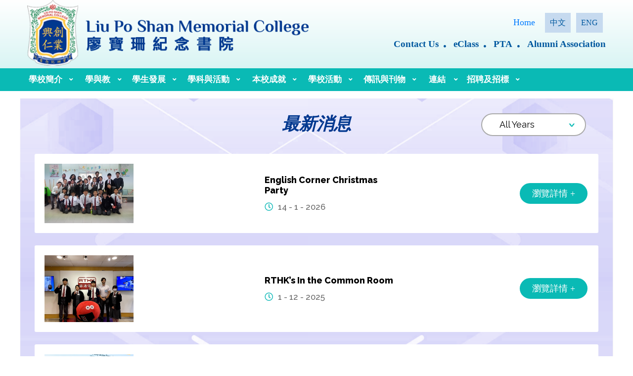

--- FILE ---
content_type: text/html; charset=UTF-8
request_url: https://lpsmc.edu.hk/tc/news.php?cid=23
body_size: 4482
content:
<!DOCTYPE html>
<html>

<head>
	<meta charset="utf-8">
<meta content="IE=edge" http-equiv="X-UA-Compatible">
<meta content="width=device-width,initial-scale=1" name="viewport">
<title>Liu Po Shan Memorial College</title>
<link rel="icon" href="../image/favicon.png" type="image/png" sizes="45x45">

<link href="https://cdnjs.cloudflare.com/ajax/libs/font-awesome/5.11.2/css/all.css" rel="stylesheet">
<link href="https://kit-pro.fontawesome.com/releases/v5.15.4/css/pro.min.css" rel="stylesheet">
<link rel="stylesheet" href="../css/owl.theme.default.min.css">
<link href="../css/bootstrap.min.css" rel="stylesheet">
<link href="../css/fullcalendar.css"  rel="stylesheet">
<link href="../css/aos.css" rel="stylesheet">
<link href="../css/style.css" rel="stylesheet">
<link href="../css/style_adj.css" rel="stylesheet">


<script src="https://ajax.googleapis.com/ajax/libs/jquery/1/jquery.min.js"></script>
<script src="../js/owl.carousel.js"></script>
<script src="../js/scripts.js"></script>
<script src="../js/aos.js"></script>
<script src='../js/main.js'></script>
<script src='../js/main2.js'></script>
<script src='../js/main3.js'></script></head>

<body>
	<div class="subpages wrapper ">
		<div class="header">
			<div class="container">
	<div class="row align-items-center">
		<div class="logo col-lg-6 col-9 col-md-9">
			<a href="index.php"><img src="../image/logo.png" alt=""></a>
		</div>

		<div class="col-lg-6 right-menu col-md-12">
			<div class="text-lg-right text-center">
				<a href="index.php" class="pr-4">Home </a>
				<a href="/tc/news.php?cid=23" class="lang">中文 </a>
				<a href="/en/news.php?cid=23" class="lang"> ENG </a>

				<div class="r-menu pt-3">
					<ul>
							
							<li><a href="mailto:info@lpsmc.edu.hk">Contact Us</a></li>
								
							<li><a href="https://eclass.lpsmc.edu.hk/">eClass</a></li>
								
							<li><a href="http://220.241.46.10/~pta/index.html">PTA</a></li>
								
							<li><a href="https://www.lpsmc.edu.hk/tc/content.php?wid=492">Alumni Association</a></li>
											<!-- 	// <li><a href="content.php?wid=232">Contact Us </a></li>
						// <li><a href="content.php?wid=234">Intranet</a></li>
						// <li><a href="content.php?wid=238">PTA </a></li>
						// <li><a href="content.php?wid=236">Alumnae Association</a></li> -->

					</ul>
				</div>
			</div>
		</div>

	</div>
</div>
<div class="menu-item mt-2">
	<div class="container">
		<div class="row">
			<nav class="nav_area">

				<label class="toggle" onclick=""><i class="fa fa-bars"></i></label>
				<ul class="menu">
																				<li  class=" menu-item-has-children "><a style='width:90%' href="javascript:void(0)" >學校簡介</a>
															


									
																	<ul class="sub-menu">
																					<li class=" menu-item-has-children "><a href="content.php?wid=166" >法團校董會</a>
																									<ul class="sub-menu">
																													<li class=""><a href="content.php?wid=274" >歷任校監、校董及校長</a></li>
																											</ul>
																							</li>
																					<li class=""><a href="content.php?wid=190" >學校歷史</a>
																							</li>
																					<li class=""><a href="content.php?wid=494" >校長簡介</a>
																							</li>
																					<li class=""><a href="content.php?wid=240" >校訓、校歌與校徽</a>
																							</li>
																					<li class=""><a href="content.php?wid=242" >行政架構</a>
																							</li>
																					<li class=""><a href="content.php?wid=424" >學校行政組別</a>
																							</li>
																					<li class=""><a href="news.php?wid=246&cid=29" >學校計劃及報告</a>
																							</li>
																					<li class=""><a href="content.php?wid=248" >校園設施</a>
																							</li>
																					<li class=""><a href="https://www.youtube.com/watch?v=JvY2MO1Ui6g" >學校導賞影片</a>
																							</li>
																			</ul>
															</li>
																				<li  class=" menu-item-has-children "><a style='width:90%' href="javascript:void(0)" >學與教</a>
															


									
																	<ul class="sub-menu">
																					<li class=""><a href="content.php?wid=168" >班級結構</a>
																							</li>
																					<li class=""><a href="content.php?wid=312" >課程簡介</a>
																							</li>
																					<li class=""><a href="content.php?wid=196" >電子學習</a>
																							</li>
																					<li class=""><a href="content.php?wid=198" >自主學習</a>
																							</li>
																					<li class=""><a href="content.php?wid=200" >科研教育</a>
																							</li>
																					<li class=""><a href="content.php?wid=202" >資優教育</a>
																							</li>
																					<li class=""><a href="content.php?wid=276" >教師專業發展</a>
																							</li>
																					<li class=""><a href="content.php?wid=204" >校曆表</a>
																							</li>
																			</ul>
															</li>
																				<li  class=" menu-item-has-children "><a style='width:90%' href="javascript:void(0)" >學生發展</a>
															


									
																	<ul class="sub-menu">
																					<li class=""><a href="content.php?wid=170" >價值觀教育</a>
																							</li>
																					<li class=""><a href="content.php?wid=208" >領袖訓練</a>
																							</li>
																					<li class=""><a href="content.php?wid=210" >社會服務</a>
																							</li>
																					<li class=""><a href="content.php?wid=212" >生涯規劃</a>
																							</li>
																					<li class=""><a href="content.php?wid=214" >環境教育</a>
																							</li>
																					<li class=""><a href="content.php?wid=268" >文化交流</a>
																							</li>
																			</ul>
															</li>
																				<li  class=" menu-item-has-children "><a style='width:90%' href="javascript:void(0)" >學科與活動</a>
															


									
																	<ul class="sub-menu">
																					<li class=""><a href="content.php?wid=298" >學科網頁</a>
																							</li>
																					<li class=""><a href="content.php?wid=406" >四社網頁</a>
																							</li>
																					<li class=""><a href="content.php?wid=300" >課外活動學會</a>
																							</li>
																					<li class=""><a href="https://sites.google.com/lpsmc.edu.hk/library/%E9%A6%96%E9%A0%81" >圖書館網頁</a>
																							</li>
																			</ul>
															</li>
																				<li  class=" menu-item-has-children "><a style='width:90%' href="javascript:void(0)" >本校成就</a>
															


									
																	<ul class="sub-menu">
																					<li class=""><a href="content.php?wid=172" >近年獎項</a>
																							</li>
																					<li class=""><a href="content.php?wid=296" >校友榮譽</a>
																							</li>
																					<li class=""><a href="news.php?wid=444&cid=41" >成績龍虎榜</a>
																							</li>
																			</ul>
															</li>
																				<li  class=" menu-item-has-children "><a style='width:90%' href="javascript:void(0)" >學校活動</a>
															


									
																	<ul class="sub-menu">
																					<li class=""><a href="content.php?wid=216" >學生會</a>
																							</li>
																					<li class=""><a href="content.php?wid=218" >午間舞台</a>
																							</li>
																					<li class=""><a href="content.php?wid=220" >社際活動</a>
																							</li>
																					<li class=""><a href="content.php?wid=226" >閱讀推廣</a>
																							</li>
																					<li class=""><a href="content.php?wid=270" >體藝活動</a>
																							</li>
																			</ul>
															</li>
																				<li  class=" menu-item-has-children "><a style='width:90%' href="javascript:void(0)" >傳訊與刊物</a>
															


									
																	<ul class="sub-menu">
																					<li class=""><a href="news.php?wid=176&cid=25" >傳媒報道</a>
																							</li>
																					<li class=""><a href="news.php?wid=228&cid=27" >學校傳訊</a>
																							</li>
																			</ul>
															</li>
																				<li  class=" menu-item-has-children "><a style='width:90%' href="javascript:void(0)" >連結</a>
															


									
																	<ul class="sub-menu">
																					<li class=""><a href="https://www.edb.gov.hk/tc/"  target="_blank" >教育局</a>
																							</li>
																					<li class=""><a href="https://www.hkeaa.edu.hk/en/"  target="_blank" >香港考試及評核局</a>
																							</li>
																					<li class=""><a href="https://www.edcity.hk/home/"  target="_blank" >香港教育城</a>
																							</li>
																					<li class=""><a href="content.php?wid=288" >生涯規劃資訊網站</a>
																							</li>
																					<li class=""><a href="https://scolarhk.edb.hkedcity.net/tc"  target="_blank" >語文教育及研究常務委員會（語常會）</a>
																							</li>
																					<li class=""><a href="http://lpsmc.hyread.hk/"  target="_blank" >HyRead@LPSMC</a>
																							</li>
																					<li class=""><a href="https://sjrc.club/zh-HK/login" >金閱閣校園版SJRC</a>
																							</li>
																					<li class=""><a href="content.php?wid=498" >自學英語網站</a>
																							</li>
																					<li class=""><a href="content.php?wid=500" >中文自學資源</a>
																							</li>
																					<li class=""><a href="https://www.wiseman.com.hk/"  target="_blank" >English Builder</a>
																							</li>
																					<li class=""><a href="content.php?wid=492" >校友會</a>
																							</li>
																					<li class=""><a href="https://www.lpsmc.edu.hk/attachment/upload/files/27.%E9%80%A3%E7%B5%90/Personal_Information_Collection_Statement.pdf" >收集個人資料聲明</a>
																							</li>
																			</ul>
															</li>
																				<li  class=" menu-item-has-children "><a style='width:90%' href="javascript:void(0)" >招聘及招標</a>
															


									
																	<ul class="sub-menu">
																					<li class=""><a href="news.php?wid=466&cid=49" >招聘及招標</a>
																							</li>
																			</ul>
															</li>
									</ul>

				<!-- <ul class="menu">																																											 
                                <li class="menu-item-has-children"><a href="index.html" >About LPS       </a>
                                    <ul class="sub-menu">
                                        <li class="menu-item-has-children"><a href="#">Sub Menu 1</a>
                                            <ul class="sub-menu">
                                                <li><a href="#">Sub Menu 1</a></li>
                                                <li><a href="#">Sub Menu 2</a></li>
                                            </ul>							
                                        </li>
                                        <li class="menu-item-has-children"><a href="#">Sub Menu 2</a>
                                            <ul class="sub-menu">
                                                <li><a href="#">Sub Menu 1</a></li>
                                                <li><a href="#">Sub Menu 2</a></li>
                                            </ul>							
                                        </li>
                                   </ul>
                                </li>
            
            
                                <li class="menu-item-has-children"><a href="#" > Academic   </a>
                                  <ul class="sub-menu">
                                        <li class="menu-item-has-children"><a href="#">Sub Menu 1</a>
                                            <ul class="sub-menu">
                                                <li><a href="#">Sub Menu 1</a></li>
                                                <li><a href="#">Sub Menu 2</a></li>
                                            </ul>
                                        
                                        </li>
                                        <li class="menu-item-has-children"><a href="#">Sub Menu 2</a>
                                            <ul class="sub-menu">
                                                <li><a href="#">Sub Menu 1</a></li>
                                                <li><a href="#">Sub Menu 2</a></li>
                                            </ul>
                                        
                                        </li>
                                   </ul>
                                </li>	
            
                                <li class="menu-item-has-children"><a href="#" > Student Development     </a>
                                    <ul class="sub-menu">
                                        <li><a href="#">Sub Menu 1</a></li>
                                        <li><a href="#">Sub Menu 2</a></li>
                                   </ul>
                                </li>
            
                                                                                
                                <li class="menu-item-has-children"><a href="#" >  Achievements   </a>
                                    <ul class="sub-menu">
                                        <li><a href="#">Sub Menu 1</a></li>
                                        <li><a href="#">Sub Menu 2</a></li>
                                   </ul>
                                </li>					
            
                                <li class="menu-item-has-children"><a href="#">  Activities      </a>
                                    <ul class="sub-menu">
                                        <li><a href="#">Sub Menu 1</a></li>
                                        <li><a href="#">Sub Menu 2</a></li>
                                   </ul>
                                </li>
            
                                <li class="menu-item-has-children"><a href="#">  Media & Publication   </a>
                                    <ul class="sub-menu">
                                        <li><a href="#">Sub Menu 1</a></li>
                                        <li><a href="#">Sub Menu 2</a></li>
                                   </ul>
                                </li>
                                
                                <li class="menu-item-has-children"><a href="#"> Admission   </a>
                                    <ul class="sub-menu">
                                        <li><a href="#">Sub Menu 1</a></li>
                                        <li><a href="#">Sub Menu 2</a></li>
                                   </ul>
                                </li>
                                
                                <li class="menu-item-has-children"><a href="#">Useful Links </a>
                                    <ul class="sub-menu">
                                        <li><a href="#">Sub Menu 1</a></li>
                                        <li><a href="#">Sub Menu 2</a></li>
                                   </ul>
                                </li>
        
                            </ul> -->
			</nav>
		</div>
	</div>
</div>		</div>
<!-- 		<div class="banner">
			<img src="../image/news-banner.png" class="w-100"> -->
			<!-- <div class="page-title">
            <div class="container">
                <h2 >最新消息					</h2>
            </div>
        </div> -->
		<!-- </div> -->
		<div class="main pt-4">


			<div class="container p-5 main-bg">

				<div class="row pb-5">
					<div class="col-md-3"></div>
					<div class="col-md-6 text-center pb-3">
						<!-- <h2 class="title">Latest News</h2> -->
						 <h2 class="title">最新消息</h2>
					</div>
					<div class="col-md-3 text-center">
					<!-- 
						<select class="custom-dropdown">
							<option>Year 2020 - 2021</option>
							<option>Year 2020 - 2021</option>
							<option>Year 2020 - 2021</option>
							<option>Year 2020 - 2021</option>
						</select>
					 -->
													<select class="custom-dropdown" onchange="location.href='news.php?cid=23&yr='+$(this).val();">

					
								<option>All Years</option>
																	<option value="2025" >Year 2025 - 2026</option>
																	<option value="2024" >Year 2024 - 2025</option>
																	<option value="2023" >Year 2023 - 2024</option>
																	<option value="2022" >Year 2022 - 2023</option>
															</select>
											</div>
				</div>

				<div class="post-list">

												<div class="post-item d-md-flex justify-content-between align-items-center">
								<div class="post-left pb-md-0 pb-4">
									<img src="../attachment/news/cover/cover_1768353141Yg6um.jpg" >								</div>
								<div class="post-middle pb-md-0 pb-4 cus-post-middle">

									<h4>English Corner Christmas Party</h4>
									<p></p>
									<h5 class="date pt-2"><i class="far fa-clock pr-3"></i>14 - 1 - 2026</h5>
								</div>

																	<div class="post-right ">
										<a href="news_details.php?id=1480&cid=23&page=1"  class="more-btn">瀏覽詳情 +</a>
									</div>
															</div>

												<div class="post-item d-md-flex justify-content-between align-items-center">
								<div class="post-left pb-md-0 pb-4">
									<img src="../attachment/news/cover/cover_1764577843nIznq.jpg" >								</div>
								<div class="post-middle pb-md-0 pb-4 cus-post-middle">

									<h4>RTHK’s In the Common Room</h4>
									<p></p>
									<h5 class="date pt-2"><i class="far fa-clock pr-3"></i>1 - 12 - 2025</h5>
								</div>

																	<div class="post-right ">
										<a href="news_details.php?id=1474&cid=23&page=1"  class="more-btn">瀏覽詳情 +</a>
									</div>
															</div>

												<div class="post-item d-md-flex justify-content-between align-items-center">
								<div class="post-left pb-md-0 pb-4">
									<img src="../attachment/news/cover/cover_17611959949aZGq.jpg" >								</div>
								<div class="post-middle pb-md-0 pb-4 cus-post-middle">

									<h4>Sayings of Wisdom Award Presentation Ceremony</h4>
									<p></p>
									<h5 class="date pt-2"><i class="far fa-clock pr-3"></i>23 - 10 - 2025</h5>
								</div>

																	<div class="post-right ">
										<a href="news_details.php?id=1434&cid=23&page=1"  class="more-btn">瀏覽詳情 +</a>
									</div>
															</div>

												<div class="post-item d-md-flex justify-content-between align-items-center">
								<div class="post-left pb-md-0 pb-4">
									<img src="../attachment/news/cover/cover_1761206361sotnt.jpg" >								</div>
								<div class="post-middle pb-md-0 pb-4 cus-post-middle">

									<h4>「同行點希望」World Vision Day 暨感謝禮</h4>
									<p></p>
									<h5 class="date pt-2"><i class="far fa-clock pr-3"></i>23 - 10 - 2025</h5>
								</div>

																	<div class="post-right ">
										<a href="https://www.lpsmc.edu.hk/tc/news_details.php?id=1436&cid=&page="  class="more-btn">瀏覽詳情 +</a>
									</div>
															</div>

												<div class="post-item d-md-flex justify-content-between align-items-center">
								<div class="post-left pb-md-0 pb-4">
									<img src="../attachment/news/cover/cover_1760937020xPD3p.jpg" >								</div>
								<div class="post-middle pb-md-0 pb-4 cus-post-middle">

									<h4>《全港傑出內地研學交流團》嘉許禮2025</h4>
									<p></p>
									<h5 class="date pt-2"><i class="far fa-clock pr-3"></i>20 - 10 - 2025</h5>
								</div>

																	<div class="post-right ">
										<a href="https://www.lpsmc.edu.hk/tc/news_details.php?id=1424&cid=&page="  class="more-btn">瀏覽詳情 +</a>
									</div>
															</div>

					
					<!-- 
				<div class="post-item d-md-flex justify-content-between align-items-center">
					<div class="post-left pb-md-0 pb-4">
						<img src="image/activity-1.png">
					</div>
					<div class="post-middle pb-md-0 pb-4">
					<h4>NEWS TITLE NEWS TITLE NEWS TITLE NEWS TITLE NEWS TITLE HERE</h4>
						<p>Lorem ipsum dolor sit amet, consectetur adipiscing elit, sed do eiusmod tempor incididunt ut labore et dolore magna aliqua. Quis ipsum suspendisse ultrices gravida.</p>
						<h5 class="date pt-2"><i class="far fa-clock pr-3"></i>12-11-2021</h5>
					</div>
					<div class="post-right ">
						<a href="#" class="more-btn">Details ＋</a>
					</div>
				</div>


				<div class="post-item d-md-flex justify-content-between align-items-center">
					<div class="post-left pb-md-0 pb-4">
						<img src="image/activity-1.png">
					</div>
					<div class="post-middle pb-md-0 pb-4">
					<h4>NEWS TITLE NEWS TITLE NEWS TITLE NEWS TITLE NEWS TITLE HERE</h4>
						<p>Lorem ipsum dolor sit amet, consectetur adipiscing elit, sed do eiusmod tempor incididunt ut labore et dolore magna aliqua. Quis ipsum suspendisse ultrices gravida.</p>
						<h5 class="date pt-2"><i class="far fa-clock pr-3"></i>12-11-2021</h5>
					</div>
					<div class="post-right ">
						<a href="#" class="more-btn">Details ＋</a>
					</div>
				</div>



				<div class="post-item d-md-flex justify-content-between align-items-center">
					<div class="post-left pb-md-0 pb-4">
						<img src="image/activity-1.png">
					</div>
					<div class="post-middle pb-md-0 pb-4">
					<h4>NEWS TITLE NEWS TITLE NEWS TITLE NEWS TITLE NEWS TITLE HERE</h4>
						<p>Lorem ipsum dolor sit amet, consectetur adipiscing elit, sed do eiusmod tempor incididunt ut labore et dolore magna aliqua. Quis ipsum suspendisse ultrices gravida.</p>
						<h5 class="date pt-2"><i class="far fa-clock pr-3"></i>12-11-2021</h5>
					</div>
					<div class="post-right ">
						<a href="#" class="more-btn">Details ＋</a>
					</div>
				</div>
				
				
				 <div class="post-item d-md-flex justify-content-between align-items-center">
				  
					<div class="post-middle pb-md-0 pb-4">
					<h4>NEWS TITLE NEWS TITLE NEWS TITLE NEWS TITLE NEWS TITLE HERE</h4>
						<p>Lorem ipsum dolor sit amet, consectetur adipiscing elit, sed do eiusmod tempor incididunt ut labore et dolore magna aliqua. Quis ipsum suspendisse ultrices gravida.</p>
						<h5 class="date pt-2"><i class="far fa-clock pr-3"></i>12-11-2021</h5>
					</div>
					<div class="post-right ">
						<a href="#" class="more-btn">Details ＋</a>
					</div>
				</div>
				
				
				 <div class="post-item d-md-flex justify-content-between align-items-center">
				   
					<div class="post-middle pb-md-0 pb-4">
					<h4>NEWS TITLE NEWS TITLE NEWS TITLE NEWS TITLE NEWS TITLE HERE</h4>
						<p>Lorem ipsum dolor sit amet, consectetur adipiscing elit, sed do eiusmod tempor incididunt ut labore et dolore magna aliqua. Quis ipsum suspendisse ultrices gravida.</p>
						<h5 class="date pt-2"><i class="far fa-clock pr-3"></i>12-11-2021</h5>
					</div>
					<div class="post-right px-4 text-center">
						 <a href="#" class="pdf-btn  "><img src="image/pdf.png"></a>
					</div>
				</div>
				
				
				 <div class="post-item d-md-flex justify-content-between align-items-center">
				  
					<div class="post-middle pb-md-0 pb-4">
					<h4>NEWS TITLE NEWS TITLE NEWS TITLE NEWS TITLE NEWS TITLE HERE</h4>
						<p>Lorem ipsum dolor sit amet, consectetur adipiscing elit, sed do eiusmod tempor incididunt ut labore et dolore magna aliqua. Quis ipsum suspendisse ultrices gravida.</p>
						<h5 class="date pt-2"><i class="far fa-clock pr-3"></i>12-11-2021</h5>
					</div>
					<div class="post-right px-4 text-center">
						<a href="#" class="pdf-btn  "><img src="image/pdf.png"></a>
					</div>
				</div> -->
					
						<div class="text-center text-md-right py-5">
							<div class="pagination justify-content-md-end">
																									<a href="news.php?&cid=23&page=1" class=" active ">1</a>
																	<a href="news.php?&cid=23&page=2" class="">2</a>
																	<a href="news.php?&cid=23&page=3" class="">3</a>
																	<a href="news.php?&cid=23&page=4" class="">4</a>
																	<a href="news.php?&cid=23&page=5" class="">5</a>
																	<a href="news.php?&cid=23&page=6" class="">6</a>
																									<a href="news.php?&cid=23&page=2" class="link">Next<i class="far fa-chevron-double-right pl-2"></i></a>
																<!-- <a href="#" class="link"> <i class="far fa-chevron-double-left pr-2"></i>Previous </a>
							<a class=" active " href="#">1</a>
							<a class="  " href="#">2</a>
							<a class="  " href="#">3</a>
							<a class="  " href="#">4</a>
							<a class="  " href="#">5</a>
							<a href="#" class="link">Next<i class="far fa-chevron-double-right pl-2"></i></a> -->
							</div>
						</div>
					
				</div>
			</div>


		</div>

		<div class="footer pt-5">
	<div class="container">
		<div class="row ">
								<div class="col-xl col-6 col-md-4 py-5">
						<div class="f-menu">

							
															<h3>學校簡介</h3>
								<ul>
																			<li><a href="content.php?wid=166">法團校董會</a></li>
																			<li><a href="content.php?wid=190">學校歷史</a></li>
																			<li><a href="content.php?wid=494">校長簡介</a></li>
																			<li><a href="content.php?wid=240">校訓、校歌與校徽</a></li>
																			<li><a href="content.php?wid=242">行政架構</a></li>
																			<li><a href="content.php?wid=424">學校行政組別</a></li>
																			<li><a href="news.php?wid=246&cid=29">學校計劃及報告</a></li>
																			<li><a href="content.php?wid=248">校園設施</a></li>
																			<li><a href="https://www.youtube.com/watch?v=JvY2MO1Ui6g">學校導賞影片</a></li>
									
									<!-- <li><a href="#">辦學團體</a></li>
                            <li><a href="#">歷史</a></li>
                            <li><a href="#">校訓</a></li>
                            <li><a href="#">管理及教師團隊</a></li>
                            <li><a href="#">計劃及報告</a></li>
                            <li><a href="#">校園設施</a></li> -->
								</ul>
						</div>
					</div>
												<div class="col-xl col-6 col-md-4 py-5">
						<div class="f-menu">

							
															<h3>學與教</h3>
								<ul>
																			<li><a href="content.php?wid=168">班級結構</a></li>
																			<li><a href="content.php?wid=312">課程簡介</a></li>
																			<li><a href="content.php?wid=196">電子學習</a></li>
																			<li><a href="content.php?wid=198">自主學習</a></li>
																			<li><a href="content.php?wid=200">科研教育</a></li>
																			<li><a href="content.php?wid=202">資優教育</a></li>
																			<li><a href="content.php?wid=276">教師專業發展</a></li>
																			<li><a href="content.php?wid=204">校曆表</a></li>
									
									<!-- <li><a href="#">辦學團體</a></li>
                            <li><a href="#">歷史</a></li>
                            <li><a href="#">校訓</a></li>
                            <li><a href="#">管理及教師團隊</a></li>
                            <li><a href="#">計劃及報告</a></li>
                            <li><a href="#">校園設施</a></li> -->
								</ul>
						</div>
					</div>
												<div class="col-xl col-6 col-md-4 py-5">
						<div class="f-menu">

							
															<h3>學生發展</h3>
								<ul>
																			<li><a href="content.php?wid=170">價值觀教育</a></li>
																			<li><a href="content.php?wid=208">領袖訓練</a></li>
																			<li><a href="content.php?wid=210">社會服務</a></li>
																			<li><a href="content.php?wid=212">生涯規劃</a></li>
																			<li><a href="content.php?wid=214">環境教育</a></li>
																			<li><a href="content.php?wid=268">文化交流</a></li>
									
									<!-- <li><a href="#">辦學團體</a></li>
                            <li><a href="#">歷史</a></li>
                            <li><a href="#">校訓</a></li>
                            <li><a href="#">管理及教師團隊</a></li>
                            <li><a href="#">計劃及報告</a></li>
                            <li><a href="#">校園設施</a></li> -->
								</ul>
						</div>
					</div>
												<div class="col-xl col-6 col-md-4 py-5">
						<div class="f-menu">

							
															<h3>學科與活動</h3>
								<ul>
																			<li><a href="content.php?wid=298">學科網頁</a></li>
																			<li><a href="content.php?wid=406">四社網頁</a></li>
																			<li><a href="content.php?wid=300">課外活動學會</a></li>
																			<li><a href="https://sites.google.com/lpsmc.edu.hk/library/%E9%A6%96%E9%A0%81">圖書館網頁</a></li>
									
									<!-- <li><a href="#">辦學團體</a></li>
                            <li><a href="#">歷史</a></li>
                            <li><a href="#">校訓</a></li>
                            <li><a href="#">管理及教師團隊</a></li>
                            <li><a href="#">計劃及報告</a></li>
                            <li><a href="#">校園設施</a></li> -->
								</ul>
						</div>
					</div>
												<div class="col-xl col-6 col-md-4 py-5">
						<div class="f-menu">

							
															<h3>本校成就</h3>
								<ul>
																			<li><a href="content.php?wid=172">近年獎項</a></li>
																			<li><a href="content.php?wid=296">校友榮譽</a></li>
																			<li><a href="news.php?wid=444&cid=41">成績龍虎榜</a></li>
									
									<!-- <li><a href="#">辦學團體</a></li>
                            <li><a href="#">歷史</a></li>
                            <li><a href="#">校訓</a></li>
                            <li><a href="#">管理及教師團隊</a></li>
                            <li><a href="#">計劃及報告</a></li>
                            <li><a href="#">校園設施</a></li> -->
								</ul>
						</div>
					</div>
												<div class="col-xl col-6 col-md-4 py-5">
						<div class="f-menu">

							
															<h3>學校活動</h3>
								<ul>
																			<li><a href="content.php?wid=216">學生會</a></li>
																			<li><a href="content.php?wid=218">午間舞台</a></li>
																			<li><a href="content.php?wid=220">社際活動</a></li>
																			<li><a href="content.php?wid=226">閱讀推廣</a></li>
																			<li><a href="content.php?wid=270">體藝活動</a></li>
									
									<!-- <li><a href="#">辦學團體</a></li>
                            <li><a href="#">歷史</a></li>
                            <li><a href="#">校訓</a></li>
                            <li><a href="#">管理及教師團隊</a></li>
                            <li><a href="#">計劃及報告</a></li>
                            <li><a href="#">校園設施</a></li> -->
								</ul>
						</div>
					</div>
												<div class="col-xl col-6 col-md-4 py-5">
						<div class="f-menu">

							
															<h3>傳訊與刊物</h3>
								<ul>
																			<li><a href="news.php?wid=176&cid=25">傳媒報道</a></li>
																			<li><a href="news.php?wid=228&cid=27">學校傳訊</a></li>
									
									<!-- <li><a href="#">辦學團體</a></li>
                            <li><a href="#">歷史</a></li>
                            <li><a href="#">校訓</a></li>
                            <li><a href="#">管理及教師團隊</a></li>
                            <li><a href="#">計劃及報告</a></li>
                            <li><a href="#">校園設施</a></li> -->
								</ul>
						</div>
					</div>
												<div class="col-xl col-6 col-md-4 py-5">
						<div class="f-menu">

							
															<h3>連結</h3>
								<ul>
																			<li><a href="https://www.edb.gov.hk/tc/">教育局</a></li>
																			<li><a href="https://www.hkeaa.edu.hk/en/">香港考試及評核局</a></li>
																			<li><a href="https://www.edcity.hk/home/">香港教育城</a></li>
																			<li><a href="content.php?wid=288">生涯規劃資訊網站</a></li>
																			<li><a href="https://scolarhk.edb.hkedcity.net/tc">語文教育及研究常務委員會（語常會）</a></li>
																			<li><a href="http://lpsmc.hyread.hk/">HyRead@LPSMC</a></li>
																			<li><a href="https://sjrc.club/zh-HK/login">金閱閣校園版SJRC</a></li>
																			<li><a href="content.php?wid=498">自學英語網站</a></li>
																			<li><a href="content.php?wid=500">中文自學資源</a></li>
																			<li><a href="https://www.wiseman.com.hk/">English Builder</a></li>
																			<li><a href="content.php?wid=492">校友會</a></li>
																			<li><a href="https://www.lpsmc.edu.hk/attachment/upload/files/27.%E9%80%A3%E7%B5%90/Personal_Information_Collection_Statement.pdf">收集個人資料聲明</a></li>
									
									<!-- <li><a href="#">辦學團體</a></li>
                            <li><a href="#">歷史</a></li>
                            <li><a href="#">校訓</a></li>
                            <li><a href="#">管理及教師團隊</a></li>
                            <li><a href="#">計劃及報告</a></li>
                            <li><a href="#">校園設施</a></li> -->
								</ul>
						</div>
					</div>
												<div class="col-xl col-6 col-md-4 py-5">
						<div class="f-menu">

							
															<h3>招聘及招標</h3>
								<ul>
																			<li><a href="news.php?wid=466&cid=49">招聘及招標</a></li>
									
									<!-- <li><a href="#">辦學團體</a></li>
                            <li><a href="#">歷史</a></li>
                            <li><a href="#">校訓</a></li>
                            <li><a href="#">管理及教師團隊</a></li>
                            <li><a href="#">計劃及報告</a></li>
                            <li><a href="#">校園設施</a></li> -->
								</ul>
						</div>
					</div>
									<!-- <div class="col-xl col-6 col-md-4 py-5">
                    <div class="f-menu">
                        <h3>About LPS</h3>
                        <ul>
                            <li><a href="#">辦學團體</a></li>
                            <li><a href="#">歷史</a></li>
                            <li><a href="#">校訓</a></li>
                            <li><a href="#">管理及教師團隊</a></li>
                            <li><a href="#">計劃及報告</a></li>
                            <li><a href="#">校園設施</a></li>
                        </ul>
                    </div>
                </div>

                <div class="col-xl col-6 col-md-4 py-5">
                    <div class="f-menu">
                        <h3>Academic</h3>
                        <ul>
                            <li><a href="#">班級結構</a></li>
                            <li><a href="#">課程架構</a></li>
                            <li><a href="#">學科資訊</a></li>
                            <li><a href="#">電子學習</a></li>
                            <li><a href="#">自主學習</a></li>
                            <li><a href="#">科研教育</a></li>
                            <li><a href="#">資優教育</a></li>
                            <li><a href="#">考試成績</a></li>
                            <li><a href="#">獎學金</a></li>
                        </ul>
                    </div>
                </div>

                <div class="col-xl col-6 col-md-4 py-5">
                    <div class="f-menu">
                        <h3>Student Development</h3>
                        <ul>
                            <li><a href="#">品格培養</a></li>
                            <li><a href="#">領袖訓練</a></li>
                            <li><a href="#">社會服務</a></li>
                            <li><a href="#">生涯規劃</a></li>
                            <li><a href="#">環球教育</a></li>
                        </ul>
                    </div>
                </div>

                <div class="col-xl col-6 col-md-4 py-5">
                    <div class="f-menu">
                        <h3>Achievements</h3>
                        <ul>
                            <li><a href="#">本校成就</a></li>
                        </ul>
                    </div>
                </div>

                <div class="col-xl col-6 col-md-4 py-5">
                    <div class="f-menu">
                        <h3>Activities</h3>
                        <ul>
                            <li><a href="#">學校開放日</a></li>
                            <li><a href="#">學生會</a></li>
                            <li><a href="#">午間舞台</a></li>
                            <li><a href="#">社際活動</a></li>
                            <li><a href="#">歌唱比賽</a></li>
                            <li><a href="#">周會</a></li>
                            <li><a href="#">閱讀活動</a></li>
                        </ul>
                    </div>
                </div>

                <div class="col-xl col-6 col-md-4 py-5">
                    <div class="f-menu">
                        <h3>Media & Publication</h3>
                        <ul>
                            <li><a href="#">中一新生</a></li>
                            <li><a href="#">插班生</a></li>
                        </ul>

                        <h3 class="pt-4">Admission </h3>
                        <ul>
                            <li><a href="#">學校開放日</a></li>
                            <li><a href="#">學生會</a></li>
                        </ul>

                        <h3 class="pt-4">Useful Links</h3>
                    </div>
                </div> -->
		</div>
	</div>




<div class="min-footer py-5 mt-5 text-center">
	<div class="container">
		<div class="address">
			<h5><i class="fas fa-map-marker-alt pr-3"></i>Liu Po Shan Memorial College, 22-66 Wai Tsuen Road, Tsuen Wan, N.T.</h5>
		</div>
		<div class="d-md-flex justify-content-center align-items-center">
			<h5><i class="fas fa-map-marker-alt pr-3"></i>2499 6711</h5>
			<h5><i class="fal fa-fax pr-3"></i>2490 9392</h5>
			<h5><i class="fal fa-envelope pr-3"></i><a href='mailto:info@lpsmc.edu.hk'style='color:white;'>info@lpsmc.edu.hk</a></h5>
		</div>
		<div class="copyright pt-4">
			<p>© 2021 Liu Po Shan Memorial College. All rights reserved.</p>
			<a href='https://www.easttech.com.hk' target="_blank"style='color:white'>Web Design by East Tech</a>
		</div>
		<div class="f-button text-md-right text-center">
			<a href="content.php?wid=272">Google Maps <img src="../image/f-button-icon.png" class="pl-2"></a>
		</div>
	</div>
</div>
	</div>
</body>

</html>

--- FILE ---
content_type: text/css
request_url: https://lpsmc.edu.hk/css/style.css
body_size: 3798
content:
@import url('https://fonts.googleapis.com/css2?family=Raleway:ital,wght@0,100;0,200;0,300;0,400;0,500;0,600;0,700;0,800;0,900;1,100;1,200;1,300;1,400;1,500;1,600;1,700;1,800;1,900&display=swap');

/*------------------------------------*\
    MAIN
\*------------------------------------*/
/* global box-sizing */
*,
*:after,
*:before {
	-moz-box-sizing:border-box;
	box-sizing:border-box;
	-webkit-font-smoothing:antialiased;
	text-rendering:optimizeLegibility;
}

/* html element 62.5% font-size for REM use */
html {
	font-size:62.5%;
}
.indexalbum img{
    aspect-ratio: 16/9;
    object-fit: contain;
}
.header 
{
    background-image: linear-gradient(to bottom, #ffffff, #ccf1f0);
}
body {
	font-family: 'Raleway' , 'Arial' , sans-serif;
	color:#000;
	font-size:18px;
	line-height:26px;
	overflow-x: hidden;
	font-weight:500;
}
.container {
    max-width: 1200px;
}
/* clear */
.clear:before,
.clear:after {
    content:' ';
    display:table;
}
.clear:after { clear:both;}

.clear {*zoom:1; clear:both;}

img {max-width:100%;	vertical-align:bottom;}

a {text-decoration:none; font-family: 'Oxygen';}

a:focus {outline:0;text-decoration:none;}

input:focus, textarea:focus, button:focus {	outline:0;	border:0;}

ul,li,h1,h2,h3,h4,h5 {list-style-type:none;margin:0;padding:0}

p { font-size: 15px; font-weight: 500; line-height: 23px; margin: 0;}

a{display: inline-block;}

a:hover{text-decoration: none;}
/*------------------------------------*\
	        HEADER
\*------------------------------------*/


.nav_area > ul > li {    display: inline-block; padding: 0 8px}

ul.sub-menu ul.sub-menu{ margin-top: 12px;}

.nav_area ul li:last-child{padding-right:0; border-right:0;  }

.nav_area ul li a { color: #000; font-size: 15px;  display: inline-block;  vertical-align: middle;padding: 0 5px 0 5px;}

ul.sub-menu {    position: absolute;  background: #d6e8f8;     z-index: 555;	text-align:left;	padding:10px 0;   }

ul.sub-menu li a{color:#000; line-height:20px;  padding:3px 10px 7px 10px; font-size:15px; display:inline-block; text-transform:capitalize;      font-weight: 400; } 

ul.sub-menu li{	display:block;}

ul.sub-menu li a{width:90%;}

ul.sub-menu li.menu-item-has-children {    position: relative;  }

ul.sub-menu li.menu-item-has-children .arrow{color:#000;  padding-left: 0;  }

span.arrow  {  font-size:16px;   }

.menu-bar ul.menu {  color: #fff;  position: relative;  z-index: 11;  }

.menu-item
{
    background: #0abab5;
}
a.lang {
    background: #c6daef;
    font-size: 16px;
    padding: 7px 10px;
    margin-right: 6px;
    color: #00589f;
}
.text-right.right-menu a {
    font-size: 16px;
    color: #00589f;
    text-decoration: none;
}
.r-menu ul li {
    display: inline-block;
}
.r-menu ul li a {
    font-size: 19px !important;
    color: #00589f;
    font-weight: 700;
}

.r-menu > ul > li:not(:last-child):after {
    content: '\f111';
    display: inline-block;
    font-size: 5px;
    font-weight: 700;
    font-family: 'Font Awesome 5 Pro';
    color: #00589f;
    padding: 0 10px;
}
.banner
{
    position: relative;
}
.banner-text {
    position: absolute;
    bottom: 0;
    z-index: 1;
    padding: 10px;
    background: #0b244c6e;
    width: 100%;
}
.banner-text h3 {
    font-size: 22px;
    color: #fff;
    font-weight: 700;
}
.banner .container {
    position: relative;
    padding: 0;
}
/*------------------------------------*\
	        MAIN
\*------------------------------------*/

/*----------------FOOTER-------------*/
.footer
{
    background: #71afdc;
}
.f-menu h3 {
    font-size: 15px;
    font-weight: bold;
    color: #fff;
    line-height: 27px;
    padding-bottom: 10px;
}
.f-menu ul li a
 {
    font-size: 14px;
    color: #fff;
    line-height: 23px;
}
.min-footer h5, .min-footer p {
    font-size: 16px;
    color: #fff;
    padding-left: 20px;
}
.min-footer {
    border-top: 1px solid #fff;
}

.f-button a {font-size: 18px;color: #000;line-height: 27px;background: #ffcb4d;padding: 4px 12px;border-radius: 5px;}
.f-button {margin-top: -50px;}
/*--------------index----------------*/
.achievements
{
    background: url('../image/achivment-bg.png') no-repeat;
    background-size: cover;
}
.top-title h5 {
    font-size: 24px;
    font-style: italic;
    color: #0c2776;
    font-weight: 700;
}
a.more {
    color: #374d8f;
    font-size: 15px;
    text-decoration: none;
}
a.more i {
    vertical-align: middle;
}
.a-text h5 {
    font-size: 17px;
    color: #0c2776;
    font-weight: 700;
    line-height: 22px;
}
.a-text p {
    font-size: 15px;
    line-height: 20px;
    font-weight: 700;
    overflow: hidden;
    max-height:20px;
    
}
.a-text{
    background: #b9ebea;
}
.skin
{
    background: #faeadd;
}
.top-title {
    border-bottom: 2px dotted #6f7ea9;
}
.n-title
{
    border-bottom: 0;
    background: #c5b3f4;
}
.news a.more i {
    color: #a254f6;
    border: 1px solid #000;
    width: 30px;
    height: 30px;
    display: flex;
    align-items: center;
    justify-content: center;
    border-radius: 100%;
}
.news-block
{
    background: #f2eefd;
}
.news-item h3 {
    font-size: 16px;
    color: #0c2776;
    font-weight: 500;
    display: flex;
}
.news-item  i {
    color: #6097cc;
}
.news-item h5 {
    font-size: 14px;
    padding-top: 5px;
}
.news-item {
    border-bottom: 1px solid #e7e7e7;
}
.photo
{
    background: url('../image/photo-bg.png') no-repeat;
    background-size: cover;
}
.p-album
{
    position: relative;
}
.p-text {
    position: absolute;
    bottom: 0;
    background: #5d5f51a6;
    width: 100%;   
}
.p-text h5 {
    font-size: 22px;
    color: #fff;
    font-weight: 700;
    width: 100%;
}
.a-bg
{
    background: url('../image/a-bg.png')no-repeat;
    background-size: cover;
}
.a-items h2 {
    font-size: 46px;
    font-style: italic;
    font-weight: 700;
    display: flex;
    justify-content: center;
    align-items: center;
}
.a-items:after {
    content: '';
    display: block;
    background: #ea6763;
    width: 50px;
    height: 2px;
    margin: 0 auto;
    margin: 15px auto;
}
h5.school {
    font-size: 24px;
    color: #ea6763;
    font-style: italic;
    padding-top: 10px;
}
.fc-toolbar.fc-header-toolbar {
    padding: 0 20px;
	    margin: 0;
}
.fc-toolbar > * > :not(:first-child) {
    margin-left: 0 !important;
}
.fc-toolbar.fc-header-toolbar .fc-left {    visibility: hidden;   }

.fc-button-primary {
    color: #444 !important;
    background-color: transparent !important;
    border:none !important
}

.fc-button-group > .fc-button {
	width: auto;
    height: auto;
    border: 0;
    border-radius: 100% !important;
    margin: 0;
    line-height: 30px;
    text-align: center;
    padding: 0;
    background: transparent !important;
    color: #8e8e8e !important;
}
.fc-content {
    background: #f2d764;
    border: 1px solid #f2d764 !important;
    border-color: #f2d764;
}

.fc-button .fc-icon {
    font-size: 20px !important;
}
div#calendar .fc-view-container {    background: #f9fef0;  }


.fc-toolbar h2 {
    font-size: 18px;
}
.fc th, .fc td {
   
    font-size: 12px;
    font-family: Alata, sans-serif;
}

.fc td {
	text-align:right;
	    background: #fff;
}

.fc th{
	background:#728ba1;
	color:#fff;
}
.calender
{
    border-bottom: 0;
}
/*------------------------------------*\
	        SUBPAGE
\*------------------------------------*/
.main-bg{
    background: url('../image/subpages-main-bg.png')no-repeat center;background-size: cover;padding: 20px 0;
}

.post-item {
    background: #fff;
    padding: 20px;
    margin-bottom: 25px;
	border-radius:3px;
}

.post-left {
    min-width: 180px;
	    text-align: center;
}

.post-middle {
    padding-left: 25px;
}

.post-middle h4 {
    font-size: 18px;
    font-weight: 800;
	padding-bottom: 8px;
}

a.more-btn {
    display: inline-block;
    padding: 8px 25px;
    white-space: nowrap;
    background: #0abab5;
    color: #fff;
    border-radius: 24px;
    text-transform: uppercase;
	border:2px solid;
	transition:all .3s;
}

a.more-btn:hover{
	background:#fff;
	color:#0abab5;
}

h5.date {
    font-size: 18px;
}

h5.date i {
    color: #676599;
}

h2.title {
    font-size: 35px;
    text-transform: uppercase;
    font-style: italic;
    color: #00388f;
    font-weight: 600;
}


select.custom-dropdown {
    background: #fff;
    padding: 8px 35px;
    border: 2px solid #aaa;
    border-radius: 25px;
	background: #fff url(../image/down.png) no-repeat right 21px center;
	-webkit-appearance:none;
}


.post-right {
    text-align: center;
}

h2.post-title {
    font-size: 28px;
    font-weight: 700;
}


.pagination {    display: block;    margin: 0px;  }
.pagination a {    display: inline-block;
    vertical-align: middle;
    text-align: center;
    line-height: 30px;
    margin: 0 4px;
    color: #999;
 }
.pagination a.active,.pagination a:hover {      color: #003366; }
.pagination a i {    height: 40px;    line-height: 40px; }
.pagination a.link i {
    font-size: 12px;
}


.sidebar > ul >li > a {font-size: 18px;line-height: 23px;color: #000;display: flex; padding: 13px 15px;justify-content: space-between;align-items: center;font-weight: bold;}
ul.side-sub-menu {padding: 10px;display: none;}
.school-event {background: #faeadd;margin-bottom: 15px;}
.s-event-content { padding: 15px;}
.s-event-content p {font-size: 18px;line-height: 23px;font-weight: bold;}
ul.sidemenu {background: #fff;padding-bottom: 30px;margin-left: 20px;}
ul.sidemenu > li > a:hover {background: #c5b3f4;color: #fff;}
ul.sidemenu > li > a > i {color: #69d5d2;}
ul.sidemenu > li > a:hover i{color: #fff;}
ul.side-sub-menu li a {color: #000;font-size: 14px;line-height: normal;}
ul.side-sub-menu li {padding: 0 20px;}
ul.sidemenu > li {border-bottom: 1px solid #ccc;}
h3.sidebar-title {text-align: center; background: #c5b3f4;padding: 10px;font-size: 25px;color: #fff;margin-bottom: 25px;line-height: 30px;}


.thumb-slider .owl-theme .owl-nav {position: absolute;top: 50%;transform: translateY(-50%);display: flex;width: calc(100% + 100px);justify-content: space-between;margin: 0;left: -50px;}
#sync2.owl-theme .owl-nav {font-size: 20px;color: #c6c6c6;}
.d-main h2 {color: #00388f;font-size: 35px;line-height: normal;font-weight: bold;font-style: italic;}
h3.post-title {font-size: 28px;line-height: normal;padding-bottom: 30px;}
h5.top-border:before {content: '';display: block;width: 50px;height: 3px;background: #25bfbe;margin: 0 auto;margin-bottom: 15px;}
h5.date {color: #666666;font-size: 17px;line-height: normal;margin-bottom: 0;}
h5.date i{color: #25bfbe;}
.sub-part h3 {font-size: 19px;font-weight: bold;line-height: 22px;}
.sub-part p {color: #000;font-size: 16px;line-height: 23px;}
#sync1.owl-theme .owl-nav [class*=owl-] {height: 40px;width: 40px;background: #b5b3bf;color: #fff;font-size: 30px;}
a.back-btn {display: inline-block;border: 1px solid #0abab5;transition: all .3s;background: #0abab5;color: #fff;font-size: 22px;padding: 10px 25px;border-radius: 25px;font-weight: 500;}
a.back-btn:hover{color:#0abab5;border: 1px solid #0abab5;background: transparent;}




/*------------------------------------*\
	        MIN WIDTH
\*------------------------------------*/

@media(min-width:1025px){
    
    
}

@media(min-width:992px){
   

.nav_area > ul > li > a{font-size: 17px;    text-align: center;  font-weight: 600;   color: #fff; text-decoration: none; padding: 10px 8px;}

	
.nav_area ul li:hover ul.sub-menu {	display:block;}

.nav_area > ul > li ul.sub-menu {font-size: 16px; font-family: 'Oxygen'; font-weight: 400;  transform-origin: 50% 0;  transform: scaleY(0) translateZ(0);  transition: transform 0.3s, opacity 0.3s; display: block;  }

ul.sub-menu {min-width: 150px;}

ul.sub-menu li ul.sub-menu {    left: 100%;    top: -22px;    width: 100%;  }

.nav_area > ul > li:hover > ul.sub-menu, .nav_area ul.sub-menu > li:hover > ul.sub-menu {   transform: scaleY(1) translateZ(0);   }

.nav_area ul li:hover ul.sub-menu {    display: block; }
	
ul.menu {
    display: flex;
    justify-content: space-between;
    align-items: center;
}

span.arrow{display: inline-block; padding-left:5px; font-size: 12px; color: #fff;}


label.toggle {    display: none;  }

.nav_area ul li a img {    vertical-align: middle;	max-width: 20px;    margin-right: 5px;   }

ul.sub-menu li.menu-item-has-children .arrow {    transform: rotate(-90deg);  }

ul.sub-menu > li:hover { background: #142767;}

ul.sub-menu > li:hover > a { color: #fff; text-decoration: none;}

ul.sub-menu > li:hover .arrow{  color:#fff;  }



}


@media(min-width:768px){	
    /*-----------SCHOOL-CALENDER--------*/
    .title-area select {  margin-top: -42px;  }
    .title-area select { margin-bottom: 10px;   }
}
    

@media (min-width: 768px) and (max-width: 991px) { 
   
   
}



/*------------------------------------*\
	        MAX WIDTH
\*------------------------------------*/



@media (max-width:1100px){
    
}
@media (max-width:1200px){

}
   
@media (max-width:1024px){

}


@media (max-width:991px){
	
  

    .header .row {
        align-items: center;
    }
	
	.container { max-width: 100%;  }

	nav.nav_area ul li a{ color: #fff; text-decoration: none;}
	
	ul.menu  { position: fixed;  width: 80%; left: 0; text-align: left; background: #0abab5; z-index: 2;  padding: 15px 10px; z-index: 10; top: 0; height: 100%;left: -100%; transition: all .4s;}
	
	ul.menu.open {left:0;}
	
	.toggle { font-size: 25px; margin-right: 25px; padding: 10px 0; right: 0; text-align: right;  display: block;  z-index: 999;  position: absolute; top: 80px;}

    .nav_area > ul > li{padding: 10px 0;}

	.nav_area > ul > li > a {  font-family: 'Oxygen'; font-weight: 400;   }
	
	.nav_area ul li a {     font-size: 18px; }
	
	nav.nav_area ul li{display:block;     position: relative;    border: 0;}
	
    span.arrow {  position: absolute;  right: 10px;  color: #fff;  width: 40px;  text-align: center;  height: 30px;   }

    .sub-menu span.arrow i:before{ content: '\f105'; }

    span.arrow.close-icon i:before {  content: '\f106';  }

    ul.sub-menu {   display: none; position: relative; background: transparent;  padding: 0; }
	
	ul.sub-menu {    display: none;    position: relative;  	    background: transparent; padding:0; }
	
	ul li .sub-menu li a {    line-height: 14px;  }
	
	ul.sub-menu span.arrow {    right: 20px;    text-align: right;  }
	
	span.arrow.close-icon i:before {    content: '\f106';  }

	ul.sub-menu li.menu-item-has-children  span.arrow.close-icon i:before {    content: "\f106";  }
	
    .nav_area > ul > li > ul.sub-menu{   padding: 0px 5px 0px 0px; font-family: 'Oxygen';}

    .sub-menu span.arrow{ top: 0;  }

	.nav_area ul li > ul li {  display: block; position: relative;  border: 0;  padding: 0 5px 5px 5px; }

   
    .logo {
        order: 2;
    }
    .right-menu
    {
        order:1;
    }
    .r-menu ul li a {
        font-size: 14px !important;
        color: #00589f;
        font-weight: 700;
    }
    ul.sub-menu li.menu-item-has-children .arrow{color:#fff;  padding-left: 0;  }

}


@media (max-width:767px){
    .thumb-slider .owl-theme .owl-nav {max-width: 340px;;left: 0;right: 0;}
    ul.sidemenu {display: none;}
    .f-button {margin-top: 15px;}
    .home-slider img {
        height: 250px;
        object-fit: cover;
    }
    .a-items h2 {
        font-size: 30px;
    }
}



@media (min-width:1100px){
{
.nav_area > ul > li > a{
font-size:16px;
}
}
@media (min-width:1157px){

}



--- FILE ---
content_type: text/css
request_url: https://lpsmc.edu.hk/css/style_adj.css
body_size: 1201
content:
/* Editor Content Start */

/* Set cms_content style Start */

.cms_content h1,
.cms_content h2,
.cms_content h3,
.cms_content h4,
.cms_content h5,
.cms_content h6 { 
    font-size:revert; 
    font-weight: 700; 
    border: 0;
    margin: 0px;
    padding: 0px;
    line-height: 1.2; 
}
.cms_content h3{
    color:#00388f;
}
.cms_content { 
    min-height: 300px; 
}
.cms_content p { 
    border: 0;
    margin: 0px;
    padding: 0px;
    line-height: 1.2; 
}
.cms_content img { 
    max-width: 100%; 
    height: auto !important; 
}
.cms_content table,
.cms_content iframe { 
    max-width: 100%; 
}
.cms_content dl,
.cms_content dl li,
.cms_content ol,
.cms_content ol li,
.cms_content ul,
.cms_content ul li { 
    margin: 0px; 
    padding: 0px 0px 0px 10px; 
    line-height: 2rem; 
    border: 0; 
    list-style-type: revert; 
}
.cms_content table { 
    border-collapse: initial; 
}
.cms_content a { 
    color:black; 
}
.cms_content a:hover { 
    text-decoration:none; 
}

/* Set cms_content style End */

/* Set Special Style Start */

/****************************************/

/* .cms_content .desc-table table {
    color:black;
    width: 100%;
    border: 0 !important;
    border-collapse: collapse!important;
}   
.cms_content .desc-table td {
    padding: 17px 18px;
}
.cms_content .desc-table td::before {
    content: "\f061";
    color: #93c1dd;
    margin-right: 4px;
    padding-right:5px;
    font-family: 'FontAwesome';
}
.cms_content .desc-table tr:nth-child(odd) {
    background-color: #f3f8fbf3;
}
.cms_content .desc-table tr:nth-child(even) {
    background-color: #e8f2f8;
} */

/****************************************/

 /* .cms_content  h4::after{
    content: '';
    display: block;
    width: 100%;
    height: 3px;
    max-width: 50px;
    margin: 10px 0px;
    background: #37b787;
}  */

/****************************************/

/* Set Special Style End */

/* Set responsive Style Start */

.cms_content .img-responsive-300 img{
    height:300px!important;
    object-fit: contain;
}
.cms_content .img-responsive-400 img{
    height:400px!important;
    object-fit: contain;
}
.cms_content .img-responsive-500 img{
    height:500px!important;
    object-fit: contain;
}

.cms_content table.mScroll { 
    overflow-x: scroll; 
    max-width: 100%; 
    display: block; 
}

.cms_content table.tb_logo td img { 
    max-width: 100%; 
}

@media screen and (max-width: 1200px){
    .cms_content table.tb_logo { 
        display: block; 
    }
    .cms_content table.tb_logo tr { 
        display: block; 
    }
    .cms_content table.tb_logo td { 
        display: inline-block; 
        width: 49% !important; 
        margin-bottom: 1px; 
        position: relative; 
    }
    .cms_content table.tb_logo th { 
        display: block; 
        width: 100%;  
    }
}
@media screen and (max-width: 1025px){
    .cms_content table.padRowH { 
        display: block; 
        position: relative; 
    }
    .cms_content table.padRowH tr td { 
        display: block; 
        width: 100% !important; 
        margin-bottom: 1px; 
        position: relative; 
    }
    .cms_content table.noRow tr td { 
        display: table-cell; 
    }
}

@media screen and (max-width: 769px){
    .cms_content table.padRowV { 
        display: block; 
        position: relative; 
    }
    .cms_content table.padRowV tr td { 
        display: block; 
        width: 100% !important; 
        margin-bottom: 1px; 
        position: relative; 
    }
    .cms_content table.noRow tr td { 
        display: table-cell; 
    }
}

@media screen and (max-width: 520px){
    .cms_content table.mRow { 
        display: block; 
        position: relative; 
    }
    .cms_content table.mRow tr td { 
        display: block; 
        width: 100% !important; margin-bottom: 1px; 
        position: relative; 
    }
    .cms_content table.noRow tr td { 
        display: table-cell; 
    }
}

@media screen and (max-width: 400px){
    .cms_content table.tb_logo td {  
        width: 100% !important; 
    }
    .cms_content .img-responsive-300 img{
        height:100%!important; 
    }
    .cms_content .img-responsive-400 img{
        height:100%!important; 
    }
    .cms_content .img-responsive-500 img{
        height:100%!important; 
    }
}


/* Set responsive Style End */

/* Editor Content End */

/* Customer Style Start */
 #sync1 .owl-item .item img{
        height: 600px;
        object-fit: contain;
    }
@media (max-width: 767px){
    .thumb-slider .owl-theme .owl-nav {
            max-width: revert;
            left: -50px;
    }
}
.post-left{
    max-width: 180px;
}
.school-event a{
    display: revert;
}
@media (max-width: 768px)
{
    .post-left{
        max-width: revert;
        
    }
    .post-left img{
        width: 100%;
    }
}
#urgentMsgContentDiv{
    width:700px;
    height: 400px;
}

@media screen and (max-width: 500px){

    #urgentMsgContentDiv{
        width:400px;
         height:150px;
    }
}
@media screen and (max-width: 400px){

    #urgentMsgContentDiv{
        width:300px;
        height: 100px;
    }
}
@media (max-width: 991px){
.nav_area > ul > li > ul.sub-menu {
    padding: 20px 5px 20px 0px;

    }
}
@media (min-width: 600px){
    .cus-post-middle{
        width:300px;
    }
}

ul.sub-menu li a{
    font-size: 18px;
}
.nav_area > ul > li > ul.sub-menu li{
        padding: 5px 0px;
}
.cus-achievements-index{
    height: 100%;
    background: url(../image/achivment-bg.png) no-repeat
    background-size: cover
}
.cus-news-index {
    height: 100%;
    background: #f2eefd;
}
.cus-achievements-index-inner h5,
.cus-achievements-index-inner p{
    text-overflow: ellipsis;
    overflow: hidden;
    width: 100%;
    display: block;
    white-space: nowrap;
}
/*.owl-item{
    width: revert!important;

}*/
.gallery .owl-stage-outer .owl-nav.disabled{
    display:none!important;
}
.gallery .owl-stage-outer .owl-dots.disabled {
    display:none!important;
}
.gallery.owl-theme .owl-dots{
     display:none!important;
}
.footer{

background:#0abab5;
}



}
/* Customer Style End */




